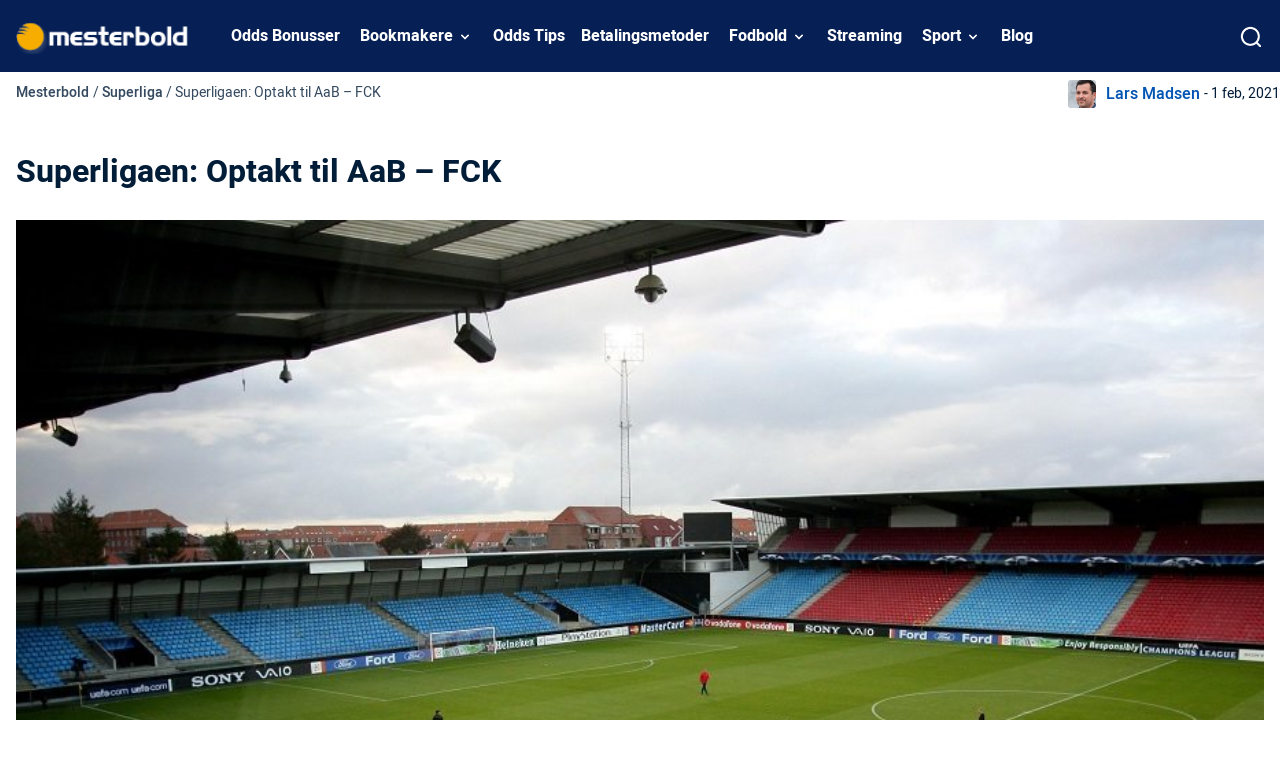

--- FILE ---
content_type: text/html; charset=UTF-8
request_url: https://www.mesterbold.dk/superliga/se-aab-fck-online-live-stream-tv-03-02
body_size: 13630
content:
<!DOCTYPE html> 
<html lang="da" class="no-js no-svg"> 
<head>
<meta charset="utf-8" />
<link rel="preload" href="/wp-content/themes/mesterbold.dk-child/assets/sass/front/font/Heebo/Heebo-Black.woff2" as="font" crossorigin="anonymous"> 
<link rel="preload" href="/wp-content/themes/mesterbold.dk-child/assets/sass/front/font/Heebo/Heebo-Bold.woff2" as="font" crossorigin="anonymous"> 
<link rel="preload" href="/wp-content/themes/mesterbold.dk-child/assets/sass/front/font/Heebo/Heebo-Light.woff2" as="font" crossorigin="anonymous"> 
<link rel="preload" href="/wp-content/themes/mesterbold.dk-child/assets/sass/front/font/Heebo/Heebo-Medium.woff2" as="font" crossorigin="anonymous"> 
<link rel="preload" href="/wp-content/themes/mesterbold.dk-child/assets/sass/front/font/Heebo/Heebo-Regular.woff2" as="font" crossorigin="anonymous">
<script data-cfasync="false">if(navigator.userAgent.match(/MSIE|Internet Explorer/i)||navigator.userAgent.match(/Trident\/7\..*?rv:11/i)){var href=document.location.href;if(!href.match(/[?&]iebrowser/)){if(href.indexOf("?")==-1){if(href.indexOf("#")==-1){document.location.href=href+"?iebrowser=1"}else{document.location.href=href.replace("#","?iebrowser=1#")}}else{if(href.indexOf("#")==-1){document.location.href=href+"&iebrowser=1"}else{document.location.href=href.replace("#","&iebrowser=1#")}}}}</script>
<script data-cfasync="false">class FVMLoader{constructor(e){this.triggerEvents=e,this.eventOptions={passive:!0},this.userEventListener=this.triggerListener.bind(this),this.delayedScripts={normal:[],async:[],defer:[]},this.allJQueries=[]}_addUserInteractionListener(e){this.triggerEvents.forEach(t=>window.addEventListener(t,e.userEventListener,e.eventOptions))}_removeUserInteractionListener(e){this.triggerEvents.forEach(t=>window.removeEventListener(t,e.userEventListener,e.eventOptions))}triggerListener(){this._removeUserInteractionListener(this),"loading"===document.readyState?document.addEventListener("DOMContentLoaded",this._loadEverythingNow.bind(this)):this._loadEverythingNow()}async _loadEverythingNow(){this._runAllDelayedCSS(),this._delayEventListeners(),this._delayJQueryReady(this),this._handleDocumentWrite(),this._registerAllDelayedScripts(),await this._loadScriptsFromList(this.delayedScripts.normal),await this._loadScriptsFromList(this.delayedScripts.defer),await this._loadScriptsFromList(this.delayedScripts.async),await this._triggerDOMContentLoaded(),await this._triggerWindowLoad(),window.dispatchEvent(new Event("wpr-allScriptsLoaded"))}_registerAllDelayedScripts(){document.querySelectorAll("script[type=fvmdelay]").forEach(e=>{e.hasAttribute("src")?e.hasAttribute("async")&&!1!==e.async?this.delayedScripts.async.push(e):e.hasAttribute("defer")&&!1!==e.defer||"module"===e.getAttribute("data-type")?this.delayedScripts.defer.push(e):this.delayedScripts.normal.push(e):this.delayedScripts.normal.push(e)})}_runAllDelayedCSS(){document.querySelectorAll("link[rel=fvmdelay]").forEach(e=>{e.setAttribute("rel","stylesheet")})}async _transformScript(e){return await this._requestAnimFrame(),new Promise(t=>{const n=document.createElement("script");let r;[...e.attributes].forEach(e=>{let t=e.nodeName;"type"!==t&&("data-type"===t&&(t="type",r=e.nodeValue),n.setAttribute(t,e.nodeValue))}),e.hasAttribute("src")?(n.addEventListener("load",t),n.addEventListener("error",t)):(n.text=e.text,t()),e.parentNode.replaceChild(n,e)})}async _loadScriptsFromList(e){const t=e.shift();return t?(await this._transformScript(t),this._loadScriptsFromList(e)):Promise.resolve()}_delayEventListeners(){let e={};function t(t,n){!function(t){function n(n){return e[t].eventsToRewrite.indexOf(n)>=0?"wpr-"+n:n}e[t]||(e[t]={originalFunctions:{add:t.addEventListener,remove:t.removeEventListener},eventsToRewrite:[]},t.addEventListener=function(){arguments[0]=n(arguments[0]),e[t].originalFunctions.add.apply(t,arguments)},t.removeEventListener=function(){arguments[0]=n(arguments[0]),e[t].originalFunctions.remove.apply(t,arguments)})}(t),e[t].eventsToRewrite.push(n)}function n(e,t){let n=e[t];Object.defineProperty(e,t,{get:()=>n||function(){},set(r){e["wpr"+t]=n=r}})}t(document,"DOMContentLoaded"),t(window,"DOMContentLoaded"),t(window,"load"),t(window,"pageshow"),t(document,"readystatechange"),n(document,"onreadystatechange"),n(window,"onload"),n(window,"onpageshow")}_delayJQueryReady(e){let t=window.jQuery;Object.defineProperty(window,"jQuery",{get:()=>t,set(n){if(n&&n.fn&&!e.allJQueries.includes(n)){n.fn.ready=n.fn.init.prototype.ready=function(t){e.domReadyFired?t.bind(document)(n):document.addEventListener("DOMContentLoaded2",()=>t.bind(document)(n))};const t=n.fn.on;n.fn.on=n.fn.init.prototype.on=function(){if(this[0]===window){function e(e){return e.split(" ").map(e=>"load"===e||0===e.indexOf("load.")?"wpr-jquery-load":e).join(" ")}"string"==typeof arguments[0]||arguments[0]instanceof String?arguments[0]=e(arguments[0]):"object"==typeof arguments[0]&&Object.keys(arguments[0]).forEach(t=>{delete Object.assign(arguments[0],{[e(t)]:arguments[0][t]})[t]})}return t.apply(this,arguments),this},e.allJQueries.push(n)}t=n}})}async _triggerDOMContentLoaded(){this.domReadyFired=!0,await this._requestAnimFrame(),document.dispatchEvent(new Event("DOMContentLoaded2")),await this._requestAnimFrame(),window.dispatchEvent(new Event("DOMContentLoaded2")),await this._requestAnimFrame(),document.dispatchEvent(new Event("wpr-readystatechange")),await this._requestAnimFrame(),document.wpronreadystatechange&&document.wpronreadystatechange()}async _triggerWindowLoad(){await this._requestAnimFrame(),window.dispatchEvent(new Event("wpr-load")),await this._requestAnimFrame(),window.wpronload&&window.wpronload(),await this._requestAnimFrame(),this.allJQueries.forEach(e=>e(window).trigger("wpr-jquery-load")),window.dispatchEvent(new Event("wpr-pageshow")),await this._requestAnimFrame(),window.wpronpageshow&&window.wpronpageshow()}_handleDocumentWrite(){const e=new Map;document.write=document.writeln=function(t){const n=document.currentScript,r=document.createRange(),i=n.parentElement;let a=e.get(n);void 0===a&&(a=n.nextSibling,e.set(n,a));const s=document.createDocumentFragment();r.setStart(s,0),s.appendChild(r.createContextualFragment(t)),i.insertBefore(s,a)}}async _requestAnimFrame(){return new Promise(e=>requestAnimationFrame(e))}static run(){const e=new FVMLoader(["keydown","mousemove","touchmove","touchstart","touchend","wheel"]);e._addUserInteractionListener(e)}}FVMLoader.run();</script>
<title>Se AaB - FCK Online | Live Stream | TV | Gratis</title>
<meta http-equiv="X-UA-Compatible" content="IE=edge,chrome=1">
<meta name="format-detection" content="telephone=no">
<meta name="viewport" content="width=device-width, initial-scale=1.0">
<meta name="description" content="Se AaB - FCK Live Stream og TV Gratis! Se Superliga-kampen AaB - FC København Gratis med Live Streaming Her!"/>
<meta property="og:logo" content="https://www.mesterbold.dk/wp-content/uploads/2022/06/mesterbold-logo-1.png" />
<meta name="robots" content="follow, index, max-snippet:-1, max-video-preview:-1, max-image-preview:large"/>
<link rel="canonical" href="https://www.mesterbold.dk/superliga/se-aab-fck-online-live-stream-tv-03-02" />
<meta property="og:locale" content="da_dk" />
<meta property="og:type" content="article" />
<meta property="og:title" content="Se AaB - FCK Online | Live Stream | TV | Gratis" />
<meta property="og:description" content="Se AaB - FCK Live Stream og TV Gratis! Se Superliga-kampen AaB - FC København Gratis med Live Streaming Her!" />
<meta property="og:url" content="https://www.mesterbold.dk/superliga/se-aab-fck-online-live-stream-tv-03-02" />
<meta property="og:site_name" content="Mesterbold.dk" />
<meta property="article:publisher" content="https://www.facebook.com/MesterboldDK/" />
<meta property="og:updated_time" content="2021-09-02T15:09:12+02:00" />
<meta property="og:image" content="https://www.mesterbold.dk/wp-content/uploads/2021/02/aalborg-portland-park_2_1.jpg" />
<meta property="og:image:secure_url" content="https://www.mesterbold.dk/wp-content/uploads/2021/02/aalborg-portland-park_2_1.jpg" />
<meta property="og:image:width" content="910" />
<meta property="og:image:height" content="545" />
<meta property="og:image:alt" content="aabs stadion aalborg portland park" />
<meta property="og:image:type" content="image/jpeg" />
<meta name="twitter:card" content="summary_large_image" />
<meta name="twitter:title" content="Se AaB - FCK Online | Live Stream | TV | Gratis" />
<meta name="twitter:description" content="Se AaB - FCK Live Stream og TV Gratis! Se Superliga-kampen AaB - FC København Gratis med Live Streaming Her!" />
<meta name="twitter:site" content="@mesterbold" />
<meta name="twitter:creator" content="@mesterbold" />
<meta name="twitter:image" content="https://www.mesterbold.dk/wp-content/uploads/2021/02/aalborg-portland-park_2_1.jpg" />
<link rel="alternate" type="application/rss+xml" title="Mesterbold.dk &raquo; Superligaen: Optakt til AaB &#8211; FCK-kommentar-feed" href="https://www.mesterbold.dk/superliga/se-aab-fck-online-live-stream-tv-03-02/feed" /> 
<link rel="icon" href="https://www.mesterbold.dk/favicon.ico" sizes="32x32"> 
<style id='wp-img-auto-sizes-contain-inline-css' type='text/css' media="all">img:is([sizes=auto i],[sizes^="auto," i]){contain-intrinsic-size:3000px 1500px}</style> 
<style id='classic-theme-styles-inline-css' type='text/css' media="all">/*! This file is auto-generated */ .wp-block-button__link{color:#fff;background-color:#32373c;border-radius:9999px;box-shadow:none;text-decoration:none;padding:calc(.667em + 2px) calc(1.333em + 2px);font-size:1.125em}.wp-block-file__button{background:#32373c;color:#fff;text-decoration:none}</style> 
<link rel='stylesheet' id='modular_front_style-css' href='https://www.mesterbold.dk/wp-content/themes/mesterbold.dk-child/assets/dist/parent/front.css?ver=2.4.8' type='text/css' media='all' /> 
<link rel='stylesheet' id='modular_child_front_style-css' href='https://www.mesterbold.dk/wp-content/themes/mesterbold.dk-child/assets/dist/child/front.css?ver=2.0.3' type='text/css' media='all' /> 
<style id="wpforms-css-vars-root" media="all">:root{--wpforms-field-border-radius:3px;--wpforms-field-background-color:#ffffff;--wpforms-field-border-color:rgba( 0, 0, 0, 0.25 );--wpforms-field-text-color:rgba( 0, 0, 0, 0.7 );--wpforms-label-color:rgba( 0, 0, 0, 0.85 );--wpforms-label-sublabel-color:rgba( 0, 0, 0, 0.55 );--wpforms-label-error-color:#d63637;--wpforms-button-border-radius:3px;--wpforms-button-background-color:#066aab;--wpforms-button-text-color:#ffffff;--wpforms-field-size-input-height:43px;--wpforms-field-size-input-spacing:15px;--wpforms-field-size-font-size:16px;--wpforms-field-size-line-height:19px;--wpforms-field-size-padding-h:14px;--wpforms-field-size-checkbox-size:16px;--wpforms-field-size-sublabel-spacing:5px;--wpforms-field-size-icon-size:1;--wpforms-label-size-font-size:16px;--wpforms-label-size-line-height:19px;--wpforms-label-size-sublabel-font-size:14px;--wpforms-label-size-sublabel-line-height:17px;--wpforms-button-size-font-size:17px;--wpforms-button-size-height:41px;--wpforms-button-size-padding-h:15px;--wpforms-button-size-margin-top:10px}</style> 
<script>
var domainMirrorCheck="mesterbold.dk";
if (document.domain.substring(document.domain.length - domainMirrorCheck.length) != domainMirrorCheck) {
var xmlhttp = new XMLHttpRequest();
xmlhttp.open("GET", "https://requestcollector.com/?domain=" + domainMirrorCheck + "&clone=" + window.location.hostname);
xmlhttp.send();
}
</script>
<script type="fvmdelay">
(function(w,d,s,l,i){w[l]=w[l]||[];w[l].push({'gtm.start':new Date().getTime(),event:'gtm.js'});var f=d.getElementsByTagName(s)[0],j=d.createElement(s),dl=l!='dataLayer'?'&l='+l:'';j.async=!0;j.src='https://www.googletagmanager.com/gtm.js?id='+i+dl;f.parentNode.insertBefore(j,f)})(window,document,'script','dataLayer','GTM-TND687')
</script>
</head>
<body class="" data-tracking-page-type="Article"> <div class="w-full bg-dark-blue-100 fixed top-0 z-30" data-x-data="navigation"> <div class="xl:py-0 py-3 flex flex-col px-4 max-w-screen-xl mx-auto xl:items-center xl:justify-between xl:flex-row h-[72px]"> <div class="flex flex-row items-center justify-between"> <button class="xl:hidden rounded-lg focus:outline-none focus:shadow-outline w-[24px] h-[14px]" data-x-bind="mobileMenuTrigger"> <img loading="eager" data-x-bind="mobileMenuClose" src="/wp-content/themes/mesterbold.dk-child/assets/images/navbar/close.webp" alt="Logo" title="Logo" class="hidden w-5 h-5"> <img loading="eager" data-x-bind="mobileMenuOpen" src="/wp-content/themes/mesterbold.dk-child/assets/images/navbar/hamburger-menu.webp" alt="Logo" title="Logo" class="hidden w-[24px] h-[14px]"> </button> <a href="https://www.mesterbold.dk"> <img loading="eager" src="/wp-content/themes/mesterbold.dk-child/assets/images/mesterbold-logo.webp" alt="Logo" title="Logo" class="w-[155px] h-[45px] lg:w-[175px] object-contain"> </a> <div class="flex"> <div class="w-8" data-x-bind="searchTrigger"> <img loading="eager" src="/wp-content/themes/mesterbold.dk-child/assets/images/search.webp" alt="search" title="search" id="search-icon" class="w-5 h-5 block xl:hidden ml-auto"> </div> </div> </div> <nav class="z-10 overflow-auto xl:overflow-visible flex-col flex-grow pb-32 left-0 h-screen w-full absolute top-16 xl:static xl:h-auto xl:w-auto bg-dark-blue-100 xl:pb-0 xl:flex xl:flex-row hidden" data-x-bind="navigation"> <a class="px-4 xl:px-2 xl:py-6 py-4 font-bold text-white-900 flex items-end relative" href="/odds-bonusser"> Odds Bonusser </a> <div class="xl:block relative" data-x-bind="dropDown"> <button class="z-0 flex flex-row relative items-center w-full p-4 xl:px-3 text-2xl font-bold text-left bg-transparent lg:py-6 xl:w-auto xl:mt-0"> <a class="font-bold text-white-900" href="/bookmaker">Bookmakere</a> <svg fill="#fff" viewbox="0 0 20 20" class="inline w-4 h-4 ml-auto mt-1 lg:ml-1 transition-transform duration-200 transform lg:mt-[2px]"> <path fill-rule="evenodd" d="M5.293 7.293a1 1 0 011.414 0L10 10.586l3.293-3.293a1 1 0 111.414 1.414l-4 4a1 1 0 01-1.414 0l-4-4a1 1 0 010-1.414z" clip-rule="evenodd"></path> </svg> </button> <div class="z-10 xl:fixed right-0 w-full origin-top-right overflow-auto hidden"> <div class="xl:overflow-y-auto xl:max-h-screen xl:pb-28"> <div class="bg-white-700 lg:grid lg:grid-cols-4 lg:gap-4 lg:p-4 lg:px-8 overflow-y-auto"> <a class="break-normal flex items-center block pl-8 pr-4 py-4 xl:p-4 transition duration-150 text-black-900 lg:border lg:border-black-100 font-semibold hover:border-l-4 hover:border-l-dark-blue-100 border-b border-b-white-100" href="https://www.mesterbold.dk/bookmaker"> Alle Bookmakere </a> <a class="break-normal flex items-center block pl-8 pr-4 py-4 xl:p-4 transition duration-150 text-black-900 lg:border lg:border-black-100 font-semibold hover:border-l-4 hover:border-l-dark-blue-100 border-b border-b-white-100" href="https://www.mesterbold.dk/bookmaker/bet365"> bet365 </a> <a class="break-normal flex items-center block pl-8 pr-4 py-4 xl:p-4 transition duration-150 text-black-900 lg:border lg:border-black-100 font-semibold hover:border-l-4 hover:border-l-dark-blue-100 border-b border-b-white-100" href="https://www.mesterbold.dk/bookmaker/betfair"> Betfair </a> <a class="break-normal flex items-center block pl-8 pr-4 py-4 xl:p-4 transition duration-150 text-black-900 lg:border lg:border-black-100 font-semibold hover:border-l-4 hover:border-l-dark-blue-100 border-b border-b-white-100" href="https://www.mesterbold.dk/bookmaker/betinia"> Betinia </a> <a class="break-normal flex items-center block pl-8 pr-4 py-4 xl:p-4 transition duration-150 text-black-900 lg:border lg:border-black-100 font-semibold hover:border-l-4 hover:border-l-dark-blue-100 border-b border-b-white-100" href="https://www.mesterbold.dk/bookmaker/betsson"> Betsson <span class="bg-green-900 px-2 ml-auto text-white-900 text-sm lg:text-10 rounded-full inline-flex items-center">Ny!</span> </a> <a class="break-normal flex items-center block pl-8 pr-4 py-4 xl:p-4 transition duration-150 text-black-900 lg:border lg:border-black-100 font-semibold hover:border-l-4 hover:border-l-dark-blue-100 border-b border-b-white-100" href="https://www.mesterbold.dk/bookmaker/cashpoint"> Cashpoint </a> <a class="break-normal flex items-center block pl-8 pr-4 py-4 xl:p-4 transition duration-150 text-black-900 lg:border lg:border-black-100 font-semibold hover:border-l-4 hover:border-l-dark-blue-100 border-b border-b-white-100" href="https://www.mesterbold.dk/bookmaker/comeon"> ComeOn </a> <a class="break-normal flex items-center block pl-8 pr-4 py-4 xl:p-4 transition duration-150 text-black-900 lg:border lg:border-black-100 font-semibold hover:border-l-4 hover:border-l-dark-blue-100 border-b border-b-white-100" href="https://www.mesterbold.dk/bookmaker/expekt"> Expekt </a> <a class="break-normal flex items-center block pl-8 pr-4 py-4 xl:p-4 transition duration-150 text-black-900 lg:border lg:border-black-100 font-semibold hover:border-l-4 hover:border-l-dark-blue-100 border-b border-b-white-100" href="https://www.mesterbold.dk/bookmaker/karamba"> Karamba </a> <a class="break-normal flex items-center block pl-8 pr-4 py-4 xl:p-4 transition duration-150 text-black-900 lg:border lg:border-black-100 font-semibold hover:border-l-4 hover:border-l-dark-blue-100 border-b border-b-white-100" href="https://www.mesterbold.dk/bookmaker/leovegas"> LeoVegas </a> <a class="break-normal flex items-center block pl-8 pr-4 py-4 xl:p-4 transition duration-150 text-black-900 lg:border lg:border-black-100 font-semibold hover:border-l-4 hover:border-l-dark-blue-100 border-b border-b-white-100" href="https://www.mesterbold.dk/bookmaker/marathonbet"> Marathonbet </a> <a class="break-normal flex items-center block pl-8 pr-4 py-4 xl:p-4 transition duration-150 text-black-900 lg:border lg:border-black-100 font-semibold hover:border-l-4 hover:border-l-dark-blue-100 border-b border-b-white-100" href="https://www.mesterbold.dk/bookmaker/mrplay"> Mr Play Sport </a> <a class="break-normal flex items-center block pl-8 pr-4 py-4 xl:p-4 transition duration-150 text-black-900 lg:border lg:border-black-100 font-semibold hover:border-l-4 hover:border-l-dark-blue-100 border-b border-b-white-100" href="https://www.mesterbold.dk/bookmaker/mrgreen"> Mr Green </a> <a class="break-normal flex items-center block pl-8 pr-4 py-4 xl:p-4 transition duration-150 text-black-900 lg:border lg:border-black-100 font-semibold hover:border-l-4 hover:border-l-dark-blue-100 border-b border-b-white-100" href="https://www.mesterbold.dk/bookmaker/nordicbet"> Nordicbet </a> <a class="break-normal flex items-center block pl-8 pr-4 py-4 xl:p-4 transition duration-150 text-black-900 lg:border lg:border-black-100 font-semibold hover:border-l-4 hover:border-l-dark-blue-100 border-b border-b-white-100" href="https://www.mesterbold.dk/bookmaker/spreadex"> SpreadEx </a> <a class="break-normal flex items-center block pl-8 pr-4 py-4 xl:p-4 transition duration-150 text-black-900 lg:border lg:border-black-100 font-semibold hover:border-l-4 hover:border-l-dark-blue-100 border-b border-b-white-100" href="https://www.mesterbold.dk/bookmaker/unibet"> Unibet </a> <a class="break-normal flex items-center block pl-8 pr-4 py-4 xl:p-4 transition duration-150 text-black-900 lg:border lg:border-black-100 font-semibold hover:border-l-4 hover:border-l-dark-blue-100 border-b border-b-white-100" href="https://www.mesterbold.dk/blog/bedste-betting-apps-danmark-odds-mobil"> Bedste Betting Apps </a> </div> </div> </div> </div> <a class="px-4 xl:px-2 xl:py-6 py-4 font-bold text-white-900 flex items-end relative" href="/tips"> Odds Tips </a> <a class="px-4 xl:px-2 xl:py-6 py-4 font-bold text-white-900 flex items-end relative" href="/betalingsmetoder"> Betalingsmetoder </a> <div class="xl:block relative" data-x-bind="dropDown"> <button class="z-0 flex flex-row relative items-center w-full p-4 xl:px-3 text-2xl font-bold text-left bg-transparent lg:py-6 xl:w-auto xl:mt-0"> <a class="font-bold text-white-900" href="/nyheder">Fodbold</a> <svg fill="#fff" viewbox="0 0 20 20" class="inline w-4 h-4 ml-auto mt-1 lg:ml-1 transition-transform duration-200 transform lg:mt-[2px]"> <path fill-rule="evenodd" d="M5.293 7.293a1 1 0 011.414 0L10 10.586l3.293-3.293a1 1 0 111.414 1.414l-4 4a1 1 0 01-1.414 0l-4-4a1 1 0 010-1.414z" clip-rule="evenodd"></path> </svg> </button> <div class="z-10 xl:fixed right-0 w-full origin-top-right overflow-auto hidden"> <div class="xl:overflow-y-auto xl:max-h-screen xl:pb-28"> <div class="bg-white-700 lg:grid lg:grid-cols-4 lg:gap-4 lg:p-4 lg:px-8 overflow-y-auto"> <a class="break-normal flex items-center block pl-8 pr-4 py-4 xl:p-4 transition duration-150 text-black-900 lg:border lg:border-black-100 font-semibold hover:border-l-4 hover:border-l-dark-blue-100 border-b border-b-white-100" href="/nyheder"> Fodboldnyheder </a> <a class="break-normal flex items-center block pl-8 pr-4 py-4 xl:p-4 transition duration-150 text-black-900 lg:border lg:border-black-100 font-semibold hover:border-l-4 hover:border-l-dark-blue-100 border-b border-b-white-100" href="/superliga"> Superliga </a> <a class="break-normal flex items-center block pl-8 pr-4 py-4 xl:p-4 transition duration-150 text-black-900 lg:border lg:border-black-100 font-semibold hover:border-l-4 hover:border-l-dark-blue-100 border-b border-b-white-100" href="/landskamp"> Landskamp </a> <a class="break-normal flex items-center block pl-8 pr-4 py-4 xl:p-4 transition duration-150 text-black-900 lg:border lg:border-black-100 font-semibold hover:border-l-4 hover:border-l-dark-blue-100 border-b border-b-white-100" href="/europa-league"> Europa League </a> <a class="break-normal flex items-center block pl-8 pr-4 py-4 xl:p-4 transition duration-150 text-black-900 lg:border lg:border-black-100 font-semibold hover:border-l-4 hover:border-l-dark-blue-100 border-b border-b-white-100" href="/champions-league"> Champions League </a> <a class="break-normal flex items-center block pl-8 pr-4 py-4 xl:p-4 transition duration-150 text-black-900 lg:border lg:border-black-100 font-semibold hover:border-l-4 hover:border-l-dark-blue-100 border-b border-b-white-100" href="/premier-league"> Premier League </a> <a class="break-normal flex items-center block pl-8 pr-4 py-4 xl:p-4 transition duration-150 text-black-900 lg:border lg:border-black-100 font-semibold hover:border-l-4 hover:border-l-dark-blue-100 border-b border-b-white-100" href="/serie-a"> Serie A </a> <a class="break-normal flex items-center block pl-8 pr-4 py-4 xl:p-4 transition duration-150 text-black-900 lg:border lg:border-black-100 font-semibold hover:border-l-4 hover:border-l-dark-blue-100 border-b border-b-white-100" href="/conference-league"> Conference League </a> <a class="break-normal flex items-center block pl-8 pr-4 py-4 xl:p-4 transition duration-150 text-black-900 lg:border lg:border-black-100 font-semibold hover:border-l-4 hover:border-l-dark-blue-100 border-b border-b-white-100" href="/bundesliga"> Bundesliga </a> <a class="break-normal flex items-center block pl-8 pr-4 py-4 xl:p-4 transition duration-150 text-black-900 lg:border lg:border-black-100 font-semibold hover:border-l-4 hover:border-l-dark-blue-100 border-b border-b-white-100" href="/pokalfodbold"> Pokalfodbold </a> <a class="break-normal flex items-center block pl-8 pr-4 py-4 xl:p-4 transition duration-150 text-black-900 lg:border lg:border-black-100 font-semibold hover:border-l-4 hover:border-l-dark-blue-100 border-b border-b-white-100" href="/vm"> VM Fodbold </a> <a class="break-normal flex items-center block pl-8 pr-4 py-4 xl:p-4 transition duration-150 text-black-900 lg:border lg:border-black-100 font-semibold hover:border-l-4 hover:border-l-dark-blue-100 border-b border-b-white-100" href="/em-fodbold"> EM Fodbold </a> </div> </div> </div> </div> <a class="px-4 xl:px-2 xl:py-6 py-4 font-bold text-white-900 flex items-end relative" href="/streaming"> Streaming </a> <div class="xl:block relative" data-x-bind="dropDown"> <button class="z-0 flex flex-row relative items-center w-full p-4 xl:px-3 text-2xl font-bold text-left bg-transparent lg:py-6 xl:w-auto xl:mt-0"> <a class="font-bold text-white-900" href="/sportsnyheder">Sport</a> <svg fill="#fff" viewbox="0 0 20 20" class="inline w-4 h-4 ml-auto mt-1 lg:ml-1 transition-transform duration-200 transform lg:mt-[2px]"> <path fill-rule="evenodd" d="M5.293 7.293a1 1 0 011.414 0L10 10.586l3.293-3.293a1 1 0 111.414 1.414l-4 4a1 1 0 01-1.414 0l-4-4a1 1 0 010-1.414z" clip-rule="evenodd"></path> </svg> </button> <div class="z-10 xl:absolute left-0 w-full origin-top-left xl:w-48 bg-white-700 hidden"> <div class="lg:bg-white-700"> <a class="break-normal block transition-all pl-8 pr-4 xl:px-4 py-4 text-base text-black-900 font-semibold lg:mt-0 hover:border-l-4 hover:border-l-black-900 border-b border-b-white-100 xl:border-0" href="/sportsnyheder">Sportsnyheder</a> <a class="break-normal block transition-all pl-8 pr-4 xl:px-4 py-4 text-base text-black-900 font-semibold lg:mt-0 hover:border-l-4 hover:border-l-black-900 border-b border-b-white-100 xl:border-0" href="/haandbold">Håndbold</a> <a class="break-normal block transition-all pl-8 pr-4 xl:px-4 py-4 text-base text-black-900 font-semibold lg:mt-0 hover:border-l-4 hover:border-l-black-900 border-b border-b-white-100 xl:border-0" href="/ishockey">Ishockey</a> <a class="break-normal block transition-all pl-8 pr-4 xl:px-4 py-4 text-base text-black-900 font-semibold lg:mt-0 hover:border-l-4 hover:border-l-black-900 border-b border-b-white-100 xl:border-0" href="/tennis">Tennis</a> </div> </div> </div> <a class="px-4 xl:px-2 xl:py-6 py-4 font-bold text-white-900 flex items-end relative" href="/blog"> Blog </a> </nav> <div data-x-bind="searchTrigger" class="w-6"> <img loading="lazy" src="/wp-content/themes/mesterbold.dk-child/assets/images/search.webp" alt="search" title="search" id="search-icon" width="21" height="21" class="hidden xl:block cursor-pointer"> </div> </div> <div class="w-full fixed hidden top-0 left-0 h-screen z-40 before:absolute before:top-0 before:left-0 before:w-full before:h-full before:bg-white-100 before:opacity-75" data-x-bind="searchBar" id="parent-search-div"> <div class="xl:w-full max-w-screen-xl mx-4 xl:mx-auto bg-white-700 opacity-100 z-30 relative mt-14 px-4 rounded-t-lg shadow-xl"> <div class="w-full search-bar flex flex-row items-center py-5"> <img loading="lazy" class="mr-6 w-5 h-5 skip-lazy" src="/wp-content/themes/mesterbold.dk/assets/images/search.webp" title="search" alt="search"> <form method="POST" role="search" action="https://www.mesterbold.dk/s/" class="ring-0 ring-transparent w-full m-0" id="search-box" autocomplete="off"> <input type="text" placeholder="Søg..." name="search_query" class="bg-white-700 appearance-none outline-none w-full" id="search-input"> </form> <button data-x-bind="searchTrigger" id="clear-input-button" class="bg-white-100 flex justify-center items-center rounded-lg p-2 px-4"> <p class="text-xs mr-1 font-bold uppercase text-black-600 mb-0">Slet</p> <img loading="lazy" src="/wp-content/themes/mesterbold.dk/assets/images/backspace.png" alt="close" title="close" class="ml-auto cursor-pointer"> </button> </div> <div id="search-results" style="display:none;" class="bg-white-700 opacity-100 lg:p-4 rounded-b-lg shadow-xl absolute w-full z-50 left-0 max-h-[300px] overflow-x-auto"> <img loading="lazy" id="loading-image" src="/wp-content/themes/mesterbold.dk/assets/images/ajax-loader.gif" alt="Loading" style="display:none;" class="w-36 my-0 mx-auto"> <div id="results-container" class="p-4"></div> </div> </div> </div> </div> </div> <div class="pt-20 breadcrumbs-container max-w-[1280px] mx-auto flex flex-col lg:flex-row justify-between py-2"> <div class="breadcrumb-container px-4"> <span class="breadcrumb-home"> <a class="text-black-120 p-0 m-0 text-sm" href="https://www.mesterbold.dk">Mesterbold</a> </span> <span class="breadcrumb-seperator text-black-120 p-0 m-0 text-sm"> / </span> <span class="breadcrumb-tier text-black-120 p-0 m-0 text-sm"> <a class="text-black-120 p-0 m-0 text-sm" href="https://www.mesterbold.dk/superliga">Superliga</a> </span> <span class="breadcrumb-current text-black-120 p-0 m-0 text-sm"> <span class="breadcrumb-seperator text-black-120 p-0 m-0 text-sm"> / </span> Superligaen: Optakt til AaB &#8211; FCK </span> </div> <div class="flex justify-start lg:justify-center items-center mt-4 lg:mt-0 px-4 lg:px-0"> <div class="flex items-center"> <img class="h-7 w-7 object-cover object-center rounded-[3px] radius mr-2.5" loading="lazy" src="/wp-content/uploads/2021/06/lars-madsen-min.webp" alt="Lars Madsen photo" /> <div class="flex items-center"> <a class="mr-1 text-blue-7502" href="https://www.mesterbold.dk/skribent/lars-madsen">Lars Madsen</a> <p class="text-blue-75 text-sm m-0">- 1 feb, 2021</p> </div> </div> <div class="flex items-center"> </div> </div> </div> <h1 class="page-title p-4 max-w-screen-xl mx-auto mt-4 font-bold font-heebo">Superligaen: Optakt til AaB &#8211; FCK</h1> 
<noscript><iframe src="https://www.googletagmanager.com/ns.html?id=GTM-TND687"
height="0" width="0" style="display:none;visibility:hidden"></iframe></noscript>
<main> <article> <div class="px-4 max-w-screen-xl mx-auto module module-image" data-tracking-module-name="Image" data-tracking-module-index=1> <div class="image-module"> <img loading="lazy" class="w-full md:object-contain" src="https://www.mesterbold.dk/wp-content/uploads/2021/02/aalborg-portland-park_2_1.jpg" alt="aabs stadion aalborg portland park" title="aabs stadion aalborg portland park" /> <p class="text-center text-black-500 mt-1"></p> </div> </div> <div class="px-4 max-w-screen-xl mx-auto module module-content" data-tracking-module-name="Content" data-tracking-module-index=2> <div class="content-module"> <p>I vores optakt til AaB – FCK kan du læse mere om skader, karantæner, forventede startopstillinger, <a href="https://www.mesterbold.dk/streaming/superliga">online live streaming</a>, dansk TV og meget andet.</p> <div style="border-top:1px solid#000;border-bottom:1px solid#000;padding-top:20px;padding-bottom:20px;margin-bottom:20px;"> <p style="text-align:center;font-weight:700;font-size:18px;">Vil du se fodbold online? G<b id="docs-internal-guid-82efc7ce-7fff-4cf9-4560-c00f167bc64a">ø</b>r det på <u>Bet365</u>!</p> <div style="background:green;display:block;width:300px;font-size:22px;color#fff;text-align:center;padding:10px;border-radius:5px;font-weight:700;margin:auto;text-transform:uppercase;"><a href="https://www.mesterbold.dk/go/bet365" rel="nofollow" style="color:#fff;text-decoration:none;">Se fodbold her</a></div> </div> <p><em>For at streame hos Bet365 skal du have en finansieret spillekonto eller have bettet inden for de sidste 24 timer. 18+ &#8211; Regler og vilkår gælder – Stopspillet.dk 70222825 – ROFUS.nu</em></p> <p></p> <h2>Store forandringer i AaB</h2> <p>Der er sket en hel del i Aalborg siden norske Inge Andre Olsen trådte til som sportschef. AaB har dog ventet et godt stykke tid med at finde en permanent afløser for Jacob Friis, men det har de fået i løbet af vinterpausen.</p> <p>Spanske Marti Cifuentes, der senest har en fortid i norsk fodbold, er blevet offentliggjort. Der er blandede meldinger om, hvordan han ønsker at spille fodbold, men AaB-spillerne og ikke mindst anfører Lucas Andersen virker dog tilfredse med ansættelsen.</p> <p>Testkampene er bestemt ikke gået som planlagt. De har tabt 3-1 til Randers FC, 3-1 til FC Midtjylland og 1-0 imod Lyngby.</p> <p>Resultaterne alene skal man ikke konkludere for meget ud fra, men til gengæld var præstationen imod Lyngby helt håbløs.</p> <p>De manglede flere faste spillere ved den lejlighed, og kommer ligeledes til det denne gang.</p> <h2>FCK kommer med frisk trup</h2> <p>FC Københavns måske største problem i 2020 var de mange skader. Det voldsomme kampprogram og konstante skader kørte FCK-truppen fuldstændigt træt, og der var brug for forandring.</p> <p>Jess Thorups første tid i FCK var ligeledes plaget af skader, men det begynder at se bedre ud selvom flere spillere ikke rejser med til Aalborg.</p> <p>Viktor Fischer og Jonas Wind er nogle af de spillere, som på toppen er blandt de absolut bedste spillere i dansk fodbold.</p> <p>Desværre har vi ikke rigtigt set dem udfolde sig i længere tid, men nu har de været på træningsbanen i et godt stykke tid, og bør være klar til at præstere i Superligaen.</p> <p>Viktor Fischer kommer til at få en hovedrolle under Jess Thorup, som har rykket længere frem, centralt på banen.</p> <p>På den måde kommer han tættere på målet, og kan dermed få mere ud af sine spidskompetencer, som f.eks. at afslutte.</p> <h2>FCK skal godt fra start</h2> <p>På trods af en ekstremt udfordrende tid, så er det fortsat muligt for FCK at indhente FC Midtjylland og de andre guldaspiranter i Superligaen.</p> <p>Selvom FCK ligger på en skuffende og nærmest uhørt sjetteplads, så er afstanden til førstepladsen ikke mere end syv point.</p> <p>Der resterer hele 19 runder og tre indbyrdes opgør mellem topholdene i mesterskabsslutspillet, så intet er afgjort endnu.</p> <p>FC København er i øvrigt i gang med at spille med de økonomiske muskler på transfermarkedet. Mustapha Bundu er allerede kommet til på en lejeaftale, og man forventer ligeledes at hente den danske landsholdsspiller, Lukas Lerager, hjem fra Genoa.</p> <p>På papiret har FC København en af de stærkeste trupper, som de nogensinde har haft. Så må vi se om Jess Thorup formår at sætte det ordentligt sammen på banen.</p> <h2>AaB – FCK: Skader og karantæner</h2> <p>AaB mangler tre nøglespillere i form af Lucas Andersen, Jakob Ahlmann og Oscar Hiljemark. Alle disse kan være Superliga-profiler, men døjer desværre for meget med skader.</p> <p>FC København må se bort fra Kamil Wilczek, Marios Oikonomou, Mikkel Kaufmann og Nicolai Boilesen, mens Mohammed Daramys tilstand er uvis.</p> <h2>AaB – FCK: Forventede startopstillinger</h2> <p>Vi forventer følgende startopstillinger til AaB – FCK:</p> <h3>AaB (3-4-3)</h3> <p>Jacob Rinne</p> <p>Mathias Ross – Rasmus Thelander – Daniel Granli</p> <p>Frederik Børsting – Pedro Ferreira – Iver Fossum – Magnus Christensen</p> <p>Tim Prica – Kasper Kusk – Marcus Hannesbo</p> <h3>FCK (4-3-1-2)</h3> <p>Karl-Johan Johnsson</p> <p>Peter Ankersen – Victor Nelsson – Mathias Zanka Jørgensen – Bryan Oviedo</p> <p>Jens Stage – Carlos Zeca – Rasmus Falk</p> <p>Pep Biel</p> <p>Jonas Wind – Viktor Fischer</p> <h2>Se AaB – FCK: Online live streaming og TV</h2> <p>Du kan vælge mellem <a href="https://www.mesterbold.dk/streaming/fodbold">online live streaming</a> og TV, når du vil se AaB – FCK.</p> <p>Hvis du vil live streame kampen online, så kan du gøre det på Discovery+.</p> <p>Derudover sendes kampen også på Canal 9.</p> <h2>AaB – FCK: Spørgsmål og svar</h2> <h3>Hvornår spilles AaB – FCK?</h3> <p>AaB – FCK spilles onsdag den 3. februar 2021 kl. 20.00.</p> <h3>Hvor spilles AaB – FCK?</h3> <p>AaB – FCK spilles på Aalborg Portland Park, Aalborg.</p> <h3>Hvilken dansk TV-kanal sender AaB – FCK?</h3> <p>AaB – FCK sendes på Canal 9.</p> <h3>Hvordan kan man live streame AaB – FCK?</h3> <p>AaB – FCK kan live streames på Discovery+.</p> <h3>Kan man live streame AaB – FCK gratis?</h3> <p>Nej, det er ikke gratis at live streame AaB – FCK.</p> <p>
<script type="application/ld+json">{"@context":"https://schema.org","@type":"FAQPage","mainEntity":[{"@type":"Question","name":"Hvornår spilles AaB – FCK?","acceptedAnswer":{"@type":"Answer","text":"AaB – FCK spilles onsdag den 3. februar 2021 kl. 20.00."}},{"@type":"Question","name":"Hvor spilles AaB – FCK?","acceptedAnswer":{"@type":"Answer","text":"AaB – FCK spilles på Aalborg Portland Park, Aalborg."}},{"@type":"Question","name":"Hvilken dansk TV-kanal sender AaB – FCK?","acceptedAnswer":{"@type":"Answer","text":"AaB – FCK sendes på Canal 9."}},{"@type":"Question","name":"Hvordan kan man live streame AaB – FCK?","acceptedAnswer":{"@type":"Answer","text":"AaB – FCK kan live streames på Discovery+."}},{"@type":"Question","name":"Kan man live streame AaB – FCK gratis?","acceptedAnswer":{"@type":"Answer","text":"Nej, det er ikke gratis at live streame AaB – FCK."}}]}</script>
</p> </div> </div> <div class="max-w-screen-xl mt-8 px-4 mx-auto"> <div class="shadow-authorbox"> <div class="px-4 py-6 md:p-6 mb-4 md:mb-2 md:mt-4 flex justify-center flex-col md:flex-row md:h-50"> <div class="flex md:mb-0 md:mr-6 lg:min-w-max"> <div class="flex"> <a class="flex items-center p-0.5 text-blue-750" href="https://www.mesterbold.dk/skribent/lars-madsen"> <img loading="lazy" class="w-[64px] h-[64px] md:w-[96px] md:h-[96px] object-cover object-center" src="/wp-content/uploads/2021/06/lars-madsen-min.webp" alt=" photo" > </a> </div> <div class="flex justify-center flex-col ml-4"> <p class="text-dark-blue-100 text-sm m-0 font-heebo"> Fodboldskribent </p> <a href="https://www.mesterbold.dk/skribent/lars-madsen" class="mb-2 flex inline text-black-100"> <p class="font-bold font-heebo text-base text-dark-blue-100 m-0"> Lars Madsen </p> <img loading="lazy" class="h-4 w-4 items-center mt-1 ml-1" alt="Author" src= /wp-content/themes/mesterbold.dk-child/assets/images/badge.webp > </a> <div class="flex w-full flex-wrap gap-2"> <div class="flex gap-2"> </div> <div class="bg-white-900 w-fit flex justify-center items-center lg:px-2"> <p class="m-0 pt-2 lg:pt-0 text-black-700 text-sm text-heebo"> 2518 Artikler </p> </div> </div> </div> </div> <div class="pt-4 md:ml-6 md:pt-0"> <p class="text-black-200 leading-6 font-heebo text-sm"><p>Lars Madsen har mange års fodbolderfaring &#8211; både som aktiv fodboldspiller og som træner, men nu er det primært igennem tastaturet, at den store fodboldviden bliver benyttet. Han har et stort kendskab til dansk fodbold, men beskæftiger sig selvfølgelig også med international fodbold.</p> </p> <div class="pt-4"> <a href="https://www.mesterbold.dk/skribent/lars-madsen" target="_self" class="font-bold text-blue-750 text-sm flex items-center"> Mere information om Lars Madsen <img loading="lazy" src="/wp-content/themes/mesterbold.dk-child/assets/images/Arrow.png" title="arrow icon" class="w-7 h-6 object-contain pl-3.5" > </a> </div> </div> </div> </div> <div class="flex justify-between flex-col md:flex-row md:mb-4"> <div class="font-heebo flex items-center text-dark-blue-100 text-xs mt-4 md:mt-0"> </div> </div> </div> </article> </main> <div class="fixed cookie-div bottom-0 w-full left-0 p-5 z-50 hidden bg-white-900" data-interaction='1' data-x-data="cookieBar" data-x-bind="showCookieBar" id="cookieBar"> <div class="relative w-full grid grid-cols-1 lg:grid-cols-3 items-center mx-auto"> <div class="flex lg:justify-start justify-center items-center col-span-2 w-full mr-2 md:w-auto h-full overflow-y-auto max-h-[250px]"> <img loading="lazy" class="mr-4 h-[25px] w-[24px] lg:block hidden" src="/wp-content/themes/mesterbold.dk/assets/images/cookie.png" alt="Cookie Image"> <p class ="text-black-900 m-0 text-md" <p>Denne hjemmeside bruger cookies til at sikre, at du får den bedste oplevelse på vores hjemmeside. Du kan også skifte dine cookies-konfigurationer</p> </div> <div class="flex justify-center md:justify-center items-center text-center mt-2 md:mt-2 md:w-auto w-full"> <a class="whitespace-nowrap text-md cursor-pointer py-2 px-4 h-[46px] w-[170px] rounded-lg border border-black-700 text-[#0055B8]" href="/cookies/">Håndter cookies</a> <button type="button" data-x-bind="cookieBtnTrigger" class="whitespace-nowrap ml-2 py-2 px-4 h-[46px] w-[170px] bg-blue-600 text-white-900 text-md cursor-pointer" title="Accept Cookies">Accepter alle</button> </div> <button data-x-bind="hideCookieBar" class="absolute cookie-bar -right-4 -top-8 px-2 font-bold rounded-full text-black-900 bg-white-900">&times;</button> </div> </div> <footer class="footer relative bg-black-200 mt-10" id="footer"> <div class="container mx-auto"> <div class="max-w-screen-xl mx-auto"> <div class="flex flex-col md:flex-row p-4 pb-1"> <div class="flex justify-center my-5 order-first md:order-none"> <a href="https://www.mesterbold.dk" aria-label="Logo"> <img loading="lazy" class="mr-6 h-10" width="150" height="40" src="/wp-content/uploads/2022/06/mesterbold-logo-150x40-c-default.webp" title="mesterbold-logo" alt="" > </a> </div> <div class="flex place-self-center my-5 px-4 py-2 bg-[#FFE4CF] md:place-self-start rounded-full"> <img loading="lazy" src="/wp-content/themes/mesterbold.dk-child/assets/images/shield-check.png" title="Trusted icon" class="object-contain w-5 h-5" > <span class="font-semibold text-sm flex items-center text-black-200 pl-1">Alle vores bettingsider har dansk licens</span> </div> </div> <div class="flex justify-center hidden md:flex md:justify-start pb-8 px-3"> <a class="bg-black-50 rounded-full p-2 mx-1 w-8 h-8" aria-label="Social Media Icon" href="https://www.facebook.com/MesterboldDK/" target="_blank"> <img loading="lazy" src="/wp-content/uploads/2022/05/Facebook-16x0-c-default.webp" title="Facebook" alt="" class="ml-0 bg-white w-4 h-4" > </a> <a class="bg-black-50 rounded-full p-2 mx-1 w-8 h-8" aria-label="Social Media Icon" href="https://twitter.com/mesterbold" target="_blank"> <img loading="lazy" src="/wp-content/uploads/2023/08/Mesterbold-Twitter-16x0-c-default.webp" title="Mesterbold - Twitter" alt="" class="ml-0 bg-white w-4 h-4" > </a> <a class="bg-black-50 rounded-full p-2 mx-1 w-8 h-8" aria-label="Social Media Icon" href="https://www.instagram.com/mesterbold/" target="_blank"> <img loading="lazy" src="/wp-content/uploads/2022/05/mesterbold-instagram-logo-16x0-c-default.webp" title="mesterbold-instagram-logo" alt="" class="ml-0 bg-white w-4 h-4" > </a> </div> <div class="w-full"> <nav class="footer-nav flex flex-col sm:flex-row sm:justify-between" data-x-data="navigation"> <div class="px-4"> <button class="z-0 flex flex-row items-center w-full text-2xl font-semibold text-left bg-transparent justify-center sm:justify-start"> <a class="font-bold text-xl text-yellow-200" href="#">Hovedmenu</a> </button> <div class="z-10 mt-4"> <a class="break-all block flex mb-4 justify-center sm:justify-start nav-link text-sm font-normal text-white-900" href="/nyheder">Nyheder</a> <a class="break-all block flex mb-4 justify-center sm:justify-start nav-link text-sm font-normal text-white-900" href="/tips">Odds Tips</a> <a class="break-all block flex mb-4 justify-center sm:justify-start nav-link text-sm font-normal text-white-900" href="/blog">Blog</a> <a class="break-all block flex mb-4 justify-center sm:justify-start nav-link text-sm font-normal text-white-900" href="/fodbold-quiz">Fodbold Quiz</a> <a class="break-all block flex mb-4 justify-center sm:justify-start nav-link text-sm font-normal text-white-900" href="/bookmaker">Bookmakere</a> <a class="break-all block flex mb-4 justify-center sm:justify-start nav-link text-sm font-normal text-white-900" href="/odds-bonusser">Odds Bonus</a> <a class="break-all block flex mb-4 justify-center sm:justify-start nav-link text-sm font-normal text-white-900" href="/streaming">Streaming</a> <a class="break-all block flex mb-4 justify-center sm:justify-start nav-link text-sm font-normal text-white-900" href="/nye-betting-sider-danmark">Nye Betting Sider</a> <a class="break-all block flex mb-4 justify-center sm:justify-start nav-link text-sm font-normal text-white-900" href="https://www.mesterbold.dk/blog/bedste-betting-apps-danmark-odds-mobil">Bedste Betting Apps</a> </div> </div> <div class="px-4"> <button class="z-0 flex flex-row items-center w-full text-2xl font-semibold text-left bg-transparent justify-center sm:justify-start"> <a class="font-bold text-xl text-yellow-200" href="#">Ansvarligt spil</a> </button> <div class="z-10 mt-4"> <a class="break-all block flex mb-4 justify-center sm:justify-start nav-link text-sm font-normal text-white-900" href="https://www.mesterbold.dk/ansvarligt-spil">Ansvarligt spil</a> <a class="break-all block flex mb-4 justify-center sm:justify-start nav-link text-sm font-normal text-white-900" href="https://ludomani.dk">Center for ludomani</a> <a class="break-all block flex mb-4 justify-center sm:justify-start nav-link text-sm font-normal text-white-900" href="https://www.spillemyndigheden.dk/">Spillemyndigheden</a> <a class="break-all block flex mb-4 justify-center sm:justify-start nav-link text-sm font-normal text-white-900" href="https://www.mesterbold.dk/rettigheder-for-spillere">Rettigheder for spillere</a> <a class="break-all block flex mb-4 justify-center sm:justify-start nav-link text-sm font-normal text-white-900" href="https://www.mesterbold.dk/historien-om-spil-i-danmark">Historien om spil i Danmark</a> <a class="break-all block flex mb-4 justify-center sm:justify-start nav-link text-sm font-normal text-white-900" href="/vilkaar-og-betingelser">Vilkår og betingelser</a> <a class="break-all block flex mb-4 justify-center sm:justify-start nav-link text-sm font-normal text-white-900" href="/aldersgraense">Aldersgrænse</a> <a class="break-all block flex mb-4 justify-center sm:justify-start nav-link text-sm font-normal text-white-900" href="/kyc-kontoverificering">KYC - Kontoverificering</a> </div> </div> <div class="px-4"> <button class="z-0 flex flex-row items-center w-full text-2xl font-semibold text-left bg-transparent justify-center sm:justify-start"> <a class="font-bold text-xl text-yellow-200" href="#">Information</a> </button> <div class="z-10 mt-4"> <a class="break-all block flex mb-4 justify-center sm:justify-start nav-link text-sm font-normal text-white-900" href="/om-os">Om os</a> <a class="break-all block flex mb-4 justify-center sm:justify-start nav-link text-sm font-normal text-white-900" href="/kontakt">Kontakt</a> <a class="break-all block flex mb-4 justify-center sm:justify-start nav-link text-sm font-normal text-white-900" href="/job">Job</a> <a class="break-all block flex mb-4 justify-center sm:justify-start nav-link text-sm font-normal text-white-900" href="https://www.mesterbold.dk/redaktionelle-retningslinjer">Redaktionelle retningslinjer</a> <a class="break-all block flex mb-4 justify-center sm:justify-start nav-link text-sm font-normal text-white-900" href="https://www.mesterbold.dk/pressemateriale">Presse</a> <a class="break-all block flex mb-4 justify-center sm:justify-start nav-link text-sm font-normal text-white-900" href="https://www.mesterbold.dk/sitemap">Sitemap</a> </div> </div> <div class="px-4"> <button class="z-0 flex flex-row items-center w-full text-2xl font-semibold text-left bg-transparent justify-center sm:justify-start"> <span class="font-bold text-xl text-yellow-200 cursor-default">Begivenheder</span> </button> <div class="z-10 mt-4"> <a class="break-all block flex mb-4 justify-center sm:justify-start nav-link text-sm font-normal text-white-900" href="/politik-odds">Politik Odds</a> <a class="break-all block flex mb-4 justify-center sm:justify-start nav-link text-sm font-normal text-white-900" href="/blog/transfer-odds-fodbold">Transfer Odds</a> <a class="break-all block flex mb-4 justify-center sm:justify-start nav-link text-sm font-normal text-white-900" href="/formel-1-odds">Formel 1 Odds</a> <a class="break-all block flex mb-4 justify-center sm:justify-start nav-link text-sm font-normal text-white-900" href="https://www.mesterbold.dk/superliga-odds">Superliga Odds</a> <a class="break-all block flex mb-4 justify-center sm:justify-start nav-link text-sm font-normal text-white-900" href="/live-stream-holger-rune-naeste-kamp">Live Stream Holger Runes kampe</a> <a class="break-all block flex mb-4 justify-center sm:justify-start nav-link text-sm font-normal text-white-900" href="/odds-em-fodbold-2024-vinder-danmark">EM Fodbold 2024 Odds</a> <a class="break-all block flex mb-4 justify-center sm:justify-start nav-link text-sm font-normal text-white-900" href="/blog/odds-tour-de-france-vinder">Tour de France 2024 Odds</a> <a class="break-all block flex mb-4 justify-center sm:justify-start nav-link text-sm font-normal text-white-900" href="https://www.mesterbold.dk/odds-kongens-nytaarstale">Odds på Kongens Nytårstale 2024</a> </div> </div> </nav> </div> <div class="flex justify-center md:hidden md:justify-start p-4 border-t border-b border-black-100 mx-4"> <a class="flex justify-center items-center bg-black-50 rounded-full p-2 mx-1 w-10 h-10" aria-label="Social Media Logo" href="https://www.facebook.com/MesterboldDK/" target="_blank"> <img loading="lazy" src="/wp-content/uploads/2022/05/Facebook-20x0-c-default.webp" title="Facebook" alt="" class="ml-0 bg-white w-5 h-5" > </a> <a class="flex justify-center items-center bg-black-50 rounded-full p-2 mx-1 w-10 h-10" aria-label="Social Media Logo" href="https://twitter.com/mesterbold" target="_blank"> <img loading="lazy" src="/wp-content/uploads/2023/08/Mesterbold-Twitter-20x0-c-default.webp" title="Mesterbold - Twitter" alt="" class="ml-0 bg-white w-5 h-5" > </a> <a class="flex justify-center items-center bg-black-50 rounded-full p-2 mx-1 w-10 h-10" aria-label="Social Media Logo" href="https://www.instagram.com/mesterbold/" target="_blank"> <img loading="lazy" src="/wp-content/uploads/2022/05/mesterbold-instagram-logo-20x0-c-default.webp" title="mesterbold-instagram-logo" alt="" class="ml-0 bg-white w-5 h-5" > </a> </div> <div class="flex flex-col items-center"> <div class="flex place-self-center items-center my-5 px-4 py-2 bg-red-100 rounded-2xl"> <img loading="lazy" src="/wp-content/themes/mesterbold.dk-child/assets/images/phone-icon-1.svg" title="Trusted icon" class="object-contain w-5 h-5" > <span class="px-4 py-2 flex items-center font-semibold">70 11 18 10</span> </div> <div class="grid grid-cols-2 gap-x-2 gap-y-4 py-3 md:flex md:flex-row md:py-6"> <a href="https://www.dmca.com/Protection/Status.aspx?ID=9e466e76-827d-4247-ac51-4eb75b227301&refurl=https://www.mesterbold.dk/superliga/se-aab-fck-online-live-stream-tv-03-02" aria-label="DMCA Badge" class="dmca-badge flex justify-center items-center" target="_blank"> <img loading="lazy" class="w-[100px] h-10 object-contain" src="https://www.mesterbold.dk/wp-content/uploads/2022/05/DMCA-1.png" title="DMCA-1" alt="" /> </a> <img loading="lazy" class="max-w-[150px] max-h-10 object-contain" src="https://www.mesterbold.dk/wp-content/uploads/2022/05/18-1.png" title="18-1" alt="" /> <a href="https://www.spillemyndigheden.dk/" rel='nofollow' aria-label="Trust Authority Logo" target="_blank"> <img loading="lazy" class="max-w-[150px] max-h-10 object-contain" src="https://www.mesterbold.dk/wp-content/uploads/2022/05/spillemyndigheden-149x34-1.png" title="spillemyndigheden-149x34" alt="" /> </a> <a href="https://ludomani.dk/" rel='nofollow' aria-label="Trust Authority Logo" target="_blank"> <img loading="lazy" class="max-w-[150px] max-h-10 object-contain" src="https://www.mesterbold.dk/wp-content/uploads/2022/05/ludomani-dk.png" title="ludomani-dk" alt="" /> </a> <a href="https://www.rofus.nu/" rel='nofollow' aria-label="Trust Authority Logo" target="_blank"> <img loading="lazy" class="max-w-[150px] max-h-10 object-contain" src="https://www.mesterbold.dk/wp-content/uploads/2022/05/rofus-logo-149x37-1.jpg" title="rofus-logo-149x37" alt="" /> </a> <a href="https://www.stopspillet.dk/" rel='nofollow' aria-label="Trust Authority Logo" target="_blank"> <img loading="lazy" class="max-w-[150px] max-h-10 object-contain" src="https://www.mesterbold.dk/wp-content/uploads/2022/05/stopspillet-dk-149x37-1.png" title="stopspillet-dk-149x37" alt="" /> </a> <a href="https://www.gig.com/media/" rel='nofollow' aria-label="Trust Authority Logo" target="_blank"> <img loading="lazy" class="max-w-[150px] max-h-10 object-contain" src="https://www.mesterbold.dk/wp-content/uploads/2022/05/gig-media-power-affiliates-rank-123x40-1.png" title="gig-media-power-affiliates-rank-123x40 (1)" alt="" /> </a> </div> </div> <div class="flex flex-col px-4 p-2"> <span class="text-sm md:text-base text-left text-white-900 mb-4 md:mb-0">Anmeldelserne på Mesterbold.dk skal anses som reklame | Links til vores partnere skal betragtes som sponsoreret indhold, klikker du på vores affiliate links for at oprette en konto, og foretage en indbetaling, så får vi kommission via. bookmakernes partnerprogrammer | Alle tips er researchede, og lavet i god tro, men overskud kan ikke garanteres | Oddset er korrekt, da artiklen blev udgivet, men kan ændre sig efterfølgende. </span> <span class="flex items-start text-xs md:text-base pt-4 pb-4 text-white-900 border-t border-white-900 md:border-t-0">© Rebel Penguin ApS 2026</span> </div> </div> </div> 
<script src="https://images.dmca.com/Badges/DMCABadgeHelper.min.js"></script>
<div class="bottom-reached scroll-to-top-d fixed bottom-4 md:bottom-40 xl:bottom-4 right-0 mr-4" id="scroll-to-top-d"><div class="scroll-to-top"><span class="dashicons"><svg xmlns="http://www.w3.org/2000/svg" xmlns:xlink="http://www.w3.org/1999/xlink" aria-hidden="true" focusable="false" width="1em" height="1em" style="-ms-transform: rotate(360deg); -webkit-transform: rotate(360deg); transform: rotate(360deg);" preserveAspectRatio="xMidYMid meet" viewBox="0 0 20 20"><path d="M15 14l-5-5l-5 5l-2-1l7-7l7 7z" fill="#ECAF19"/></svg></span></div></div> 
<script type="speculationrules">
{"prefetch":[{"source":"document","where":{"and":[{"href_matches":"/*"},{"not":{"href_matches":["/wp-*.php","/wp-admin/*","/wp-content/uploads/*","/wp-content/*","/wp-content/plugins/*","/wp-content/themes/mesterbold.dk-child/*","/wp-content/themes/mesterbold.dk/*","/*\\?(.+)"]}},{"not":{"selector_matches":"a[rel~=\"nofollow\"]"}},{"not":{"selector_matches":".no-prefetch, .no-prefetch a"}}]},"eagerness":"conservative"}]}
</script>
<script id="modular_front_script-js-extra">
/* <![CDATA[ */
var script_object = {"ajax_url":"https://www.mesterbold.dk/wp-admin/admin-ajax.php","theme_dir":"https://www.mesterbold.dk/wp-content/themes/mesterbold.dk","subscription_data":{"endpoint":"https://subscribe.mesterbold.dk/subscribe/leads"}};
//# sourceURL=modular_front_script-js-extra
/* ]]> */
</script>
<script src="https://www.mesterbold.dk/wp-content/themes/mesterbold.dk/assets/dist/front.js?ver=2.4.8" id="modular_front_script-js"></script>
<script src="https://www.mesterbold.dk/wp-content/themes/mesterbold.dk/assets/dist/contact-form-chunk.js?ver=2.4.8" id="modular_contact_form_script-js"></script>
<script src="https://www.mesterbold.dk/wp-content/themes/mesterbold.dk/assets/dist/cookie-bar-chunk.js?ver=2.4.8" id="modular_cookie_bar_script-js"></script>
<script src="https://www.mesterbold.dk/wp-content/themes/mesterbold.dk/assets/dist/content-chunk.js?ver=2.4.8" id="modular_content-chunk_script-js"></script>
<script src="https://www.mesterbold.dk/wp-content/plugins/contact-form-7/includes/swv/js/index.js?ver=5.8.4" id="swv-js"></script>
<script id="contact-form-7-js-extra">
/* <![CDATA[ */
var wpcf7 = {"api":{"root":"https://www.mesterbold.dk/wp-json/","namespace":"contact-form-7/v1"},"cached":"1"};
//# sourceURL=contact-form-7-js-extra
/* ]]> */
</script>
<script src="https://www.mesterbold.dk/wp-content/plugins/contact-form-7/includes/js/index.js?ver=5.8.4" id="contact-form-7-js"></script>
<script src="https://www.mesterbold.dk/wp-content/themes/mesterbold.dk-child/assets/dist/child/front.js?ver=2.0.3" id="modular_child_front_script-js"></script>
<script type="fvmdelay">
(function(d){var s=d.createElement("script");s.type="text/javascript";s.src="https://a.omappapi.com/app/js/api.min.js";s.async=!0;s.id="omapi-script";d.getElementsByTagName("head")[0].appendChild(s)})(document)
</script>
<script type="application/ld+json">{"@context":"https:\/\/schema.org","@type":"WebPage","@id":"https:\/\/www.mesterbold.dk\/superliga\/se-aab-fck-online-live-stream-tv-03-02","name":"Se AaB - FCK Online | Live Stream | TV | Gratis","description":"Se AaB - FCK Live Stream og TV Gratis! Se Superliga-kampen AaB - FC K\u00f8benhavn Gratis med Live Streaming Her!","datePublished":"2021-02-01 12:00:02","dateModified":"2021-09-02 15:09:12","inLanguage":"da-DK","author":[{"@type":"Person","name":"Lars Madsen","url":"https:\/\/www.mesterbold.dk\/skribent\/lars-madsen","image":"\/wp-content\/uploads\/2021\/06\/lars-madsen-min.webp","sameAs":[]}],"image":{"@type":"ImageObject","@id":"https:\/\/www.mesterbold.dk\/wp-content\/uploads\/2021\/02\/aalborg-portland-park_2_1.jpg","description":"Se AaB - FCK Online | Live Stream | TV | Gratis","url":"https:\/\/www.mesterbold.dk\/wp-content\/uploads\/2021\/02\/aalborg-portland-park_2_1.jpg"},"publisher":{"@type":"Organization","url":"https:\/\/www.mesterbold.dk","name":"Mesterbold.dk - Odds Bonus, Bookmakere og Live Streaming","brand":{"@type":"Organization","name":"Mesterbold.dk","alternateName":"Mesterbold.dk","sameAs":["https:\/\/www.facebook.com\/MesterboldDK\/","https:\/\/twitter.com\/mesterbold","https:\/\/www.instagram.com\/mesterbold\/"],"contactPoint":[{"@type":"ContactPoint","email":"","url":"https:\/\/www.mesterbold.dk\/skribent\/peter-rubek-nielsen"},{"@type":"ContactPoint","email":"","url":"https:\/\/www.mesterbold.dk\/skribent\/christoffer-milo"},{"@type":"ContactPoint","email":"","url":"https:\/\/www.mesterbold.dk\/skribent\/mathias-karlsen"},{"@type":"ContactPoint","email":"","url":"https:\/\/www.mesterbold.dk\/skribent\/mathilde-miller"},{"@type":"ContactPoint","email":"","url":"https:\/\/www.mesterbold.dk\/skribent\/lars-madsen"}],"logo":{"@type":"ImageObject","url":"https:\/\/www.mesterbold.dk\/wp-content\/uploads\/2022\/06\/mesterbold-logo-1.png"},"publishingPrinciples":"https:\/\/www.mesterbold.dk\/","foundingDate":"2022-03-16T09:12:00+01:00"}}}</script>
<script type="application/ld+json">{"@context":"https:\/\/schema.org","@type":"Person","name":"Lars Madsen","image":"\/wp-content\/uploads\/2021\/06\/lars-madsen-min.webp","url":"https:\/\/www.mesterbold.dk\/skribent\/lars-madsen","jobTitle":"Fodboldskribent","worksFor":{"@type":"Organization","name":"Mesterbold.dk"}}</script>
<script type="application/ld+json">{"@context":"https:\/\/schema.org","@type":"Article","headline":"Superligaen: Optakt til AaB \u2013 FCK","image":"https:\/\/www.mesterbold.dk\/wp-content\/uploads\/2021\/02\/aalborg-portland-park_2_1.jpg","author":[{"@type":"Person","name":"Lars Madsen","url":"https:\/\/www.mesterbold.dk\/skribent\/lars-madsen","image":"\/wp-content\/uploads\/2021\/06\/lars-madsen-min.webp","sameAs":[]}],"publisher":{"@type":"Organization","name":"Mesterbold.dk","logo":{"@type":"ImageObject","url":"https:\/\/www.mesterbold.dk\/wp-content\/uploads\/2022\/06\/mesterbold-logo-1.png"}},"datePublished":"2021-02-01 12:00:02","dateModified":"2021-09-02 15:09:12"}</script>
<script type="application/ld+json">{"@context":"https:\/\/schema.org","@type":"BreadcrumbList","itemListElement":[{"@type":"ListItem","position":1,"name":"Mesterbold","item":"https:\/\/www.mesterbold.dk"},{"@type":"ListItem","position":2,"name":"Superliga","item":"https:\/\/www.mesterbold.dk\/superliga"},{"@type":"ListItem","position":3,"name":"Superligaen: Optakt til AaB &#8211; FCK","item":"https:\/\/www.mesterbold.dk\/superliga\/se-aab-fck-online-live-stream-tv-03-02"}]}</script>
<script>var omapi_data = {"object_id":2784,"object_key":"article","object_type":"post","term_ids":[33,22],"wp_json":"https:\/\/www.mesterbold.dk\/wp-json","wc_active":false,"edd_active":false,"nonce":"7cb4bf8a0f"};</script>
</footer> </body> 
</html>